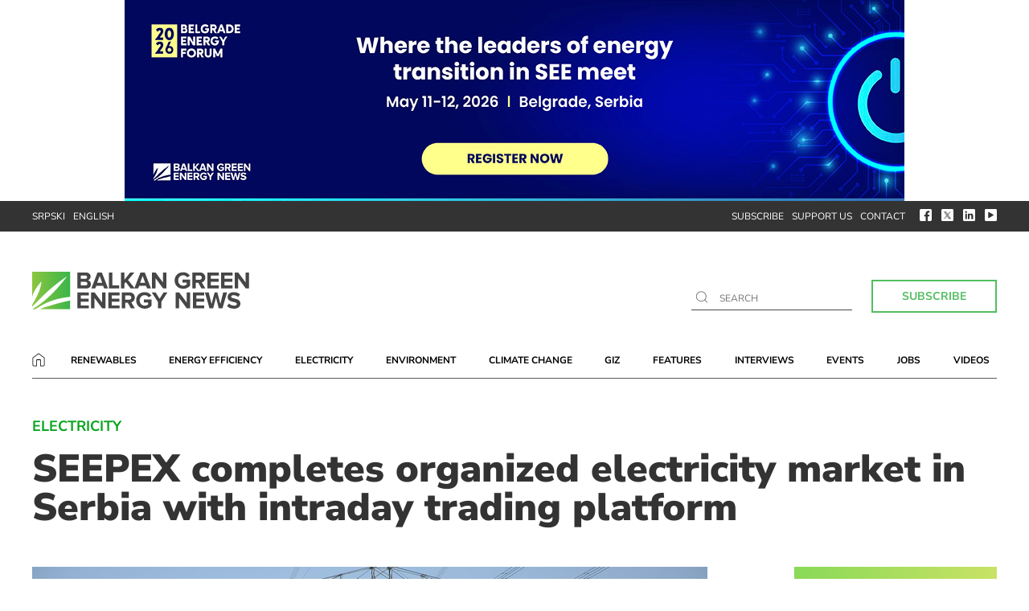

--- FILE ---
content_type: text/html; charset=UTF-8
request_url: https://balkangreenenergynews.com/seepex-completes-organized-electricity-market-in-serbia-with-intraday-trading-platform/
body_size: 15131
content:
<!DOCTYPE html><html lang="en-US"><head><meta charset="UTF-8"><meta name="viewport" content="width=device-width, user-scalable=no, initial-scale=1.0, maximum-scale=1.0, minimum-scale=1.0"><meta http-equiv="X-UA-Compatible" content="ie=edge"><link rel="profile" href="http://gmpg.org/xfn/11"><link rel="pingback" href="https://balkangreenenergynews.com/xmlrpc.php"><meta name='robots' content='index, follow, max-image-preview:large, max-snippet:-1, max-video-preview:-1' /><title>SEEPEX completes organized electricity market in Serbia with intraday trading platform</title><meta name="description" content="Sixteen out of twenty registered participants in the domestic intraday market were active on the first trading day" /><link rel="canonical" href="https://balkangreenenergynews.com/seepex-completes-organized-electricity-market-in-serbia-with-intraday-trading-platform/" /><meta property="og:locale" content="en_US" /><meta property="og:type" content="article" /><meta property="og:title" content="SEEPEX completes organized electricity market in Serbia with intraday trading platform" /><meta property="og:description" content="Sixteen out of twenty registered participants in the domestic intraday market were active on the first trading day" /><meta property="og:url" content="https://balkangreenenergynews.com/seepex-completes-organized-electricity-market-in-serbia-with-intraday-trading-platform/" /><meta property="og:site_name" content="Balkan Green Energy News" /><meta property="article:publisher" content="https://www.facebook.com/Balkan-Green-Energy-News-199791603512096/?ref=aymt_homepage_panel" /><meta property="article:published_time" content="2023-07-26T15:30:44+00:00" /><meta property="og:image" content="https://balkangreenenergynews.com/wp-content/uploads/2023/07/seepex-intraday-market-go-live.jpg" /><meta property="og:image:width" content="840" /><meta property="og:image:height" content="430" /><meta property="og:image:type" content="image/jpeg" /><meta name="author" content="Vladimir Spasić" /><meta name="twitter:card" content="summary_large_image" /><meta name="twitter:creator" content="@BalkanGreEnNews" /><meta name="twitter:site" content="@BalkanGreEnNews" /><meta name="twitter:label1" content="Written by" /><meta name="twitter:data1" content="Vladimir Spasić" /><meta name="twitter:label2" content="Est. reading time" /><meta name="twitter:data2" content="3 minutes" /> <script type="application/ld+json" class="yoast-schema-graph">{"@context":"https://schema.org","@graph":[{"@type":"WebPage","@id":"https://balkangreenenergynews.com/seepex-completes-organized-electricity-market-in-serbia-with-intraday-trading-platform/","url":"https://balkangreenenergynews.com/seepex-completes-organized-electricity-market-in-serbia-with-intraday-trading-platform/","name":"SEEPEX completes organized electricity market in Serbia with intraday trading platform","isPartOf":{"@id":"https://balkangreenenergynews.com/#website"},"primaryImageOfPage":{"@id":"https://balkangreenenergynews.com/seepex-completes-organized-electricity-market-in-serbia-with-intraday-trading-platform/#primaryimage"},"image":{"@id":"https://balkangreenenergynews.com/seepex-completes-organized-electricity-market-in-serbia-with-intraday-trading-platform/#primaryimage"},"thumbnailUrl":"https://balkangreenenergynews.com/wp-content/uploads/2023/07/seepex-intraday-market-go-live.jpg","datePublished":"2023-07-26T15:30:44+00:00","author":{"@id":"https://balkangreenenergynews.com/#/schema/person/99dc721c46113fea22caffad06ef7317"},"description":"Sixteen out of twenty registered participants in the domestic intraday market were active on the first trading day","breadcrumb":{"@id":"https://balkangreenenergynews.com/seepex-completes-organized-electricity-market-in-serbia-with-intraday-trading-platform/#breadcrumb"},"inLanguage":"en-US","potentialAction":[{"@type":"ReadAction","target":["https://balkangreenenergynews.com/seepex-completes-organized-electricity-market-in-serbia-with-intraday-trading-platform/"]}]},{"@type":"ImageObject","inLanguage":"en-US","@id":"https://balkangreenenergynews.com/seepex-completes-organized-electricity-market-in-serbia-with-intraday-trading-platform/#primaryimage","url":"https://balkangreenenergynews.com/wp-content/uploads/2023/07/seepex-intraday-market-go-live.jpg","contentUrl":"https://balkangreenenergynews.com/wp-content/uploads/2023/07/seepex-intraday-market-go-live.jpg","width":840,"height":430,"caption":"seepex intraday market go live"},{"@type":"BreadcrumbList","@id":"https://balkangreenenergynews.com/seepex-completes-organized-electricity-market-in-serbia-with-intraday-trading-platform/#breadcrumb","itemListElement":[{"@type":"ListItem","position":1,"name":"Home","item":"https://balkangreenenergynews.com/"},{"@type":"ListItem","position":2,"name":"News","item":"https://balkangreenenergynews.com/category/news/"},{"@type":"ListItem","position":3,"name":"Electricity","item":"https://balkangreenenergynews.com/category/news/electrical-energy/"},{"@type":"ListItem","position":4,"name":"SEEPEX completes organized electricity market in Serbia with intraday trading platform"}]},{"@type":"WebSite","@id":"https://balkangreenenergynews.com/#website","url":"https://balkangreenenergynews.com/","name":"Balkan Green Energy News","description":"The most comprehensive coverage of green energy news from the Balkans","potentialAction":[{"@type":"SearchAction","target":{"@type":"EntryPoint","urlTemplate":"https://balkangreenenergynews.com/?s={search_term_string}"},"query-input":{"@type":"PropertyValueSpecification","valueRequired":true,"valueName":"search_term_string"}}],"inLanguage":"en-US"},{"@type":"Person","@id":"https://balkangreenenergynews.com/#/schema/person/99dc721c46113fea22caffad06ef7317","name":"Vladimir Spasić","url":"https://balkangreenenergynews.com/author/vladimir-spasic/"}]}</script> <link rel='dns-prefetch' href='//fonts.googleapis.com' /><link rel="alternate" type="application/rss+xml" title="Balkan Green Energy News &raquo; Feed" href="https://balkangreenenergynews.com/feed/" /><link rel="alternate" type="application/rss+xml" title="Balkan Green Energy News &raquo; Comments Feed" href="https://balkangreenenergynews.com/comments/feed/" /><link rel="alternate" type="application/rss+xml" title="Balkan Green Energy News &raquo; SEEPEX completes organized electricity market in Serbia with intraday trading platform Comments Feed" href="https://balkangreenenergynews.com/seepex-completes-organized-electricity-market-in-serbia-with-intraday-trading-platform/feed/" /><link rel="alternate" title="oEmbed (JSON)" type="application/json+oembed" href="https://balkangreenenergynews.com/wp-json/oembed/1.0/embed?url=https%3A%2F%2Fbalkangreenenergynews.com%2Fseepex-completes-organized-electricity-market-in-serbia-with-intraday-trading-platform%2F" /><link rel="alternate" title="oEmbed (XML)" type="text/xml+oembed" href="https://balkangreenenergynews.com/wp-json/oembed/1.0/embed?url=https%3A%2F%2Fbalkangreenenergynews.com%2Fseepex-completes-organized-electricity-market-in-serbia-with-intraday-trading-platform%2F&#038;format=xml" />
 <script src="//www.googletagmanager.com/gtag/js?id=G-KR1R1039ER"  data-cfasync="false" data-wpfc-render="false" type="text/javascript" async></script> <script data-cfasync="false" data-wpfc-render="false" type="text/javascript">var mi_version = '9.11.0';
				var mi_track_user = true;
				var mi_no_track_reason = '';
								var MonsterInsightsDefaultLocations = {"page_location":"https:\/\/balkangreenenergynews.com\/seepex-completes-organized-electricity-market-in-serbia-with-intraday-trading-platform\/"};
								if ( typeof MonsterInsightsPrivacyGuardFilter === 'function' ) {
					var MonsterInsightsLocations = (typeof MonsterInsightsExcludeQuery === 'object') ? MonsterInsightsPrivacyGuardFilter( MonsterInsightsExcludeQuery ) : MonsterInsightsPrivacyGuardFilter( MonsterInsightsDefaultLocations );
				} else {
					var MonsterInsightsLocations = (typeof MonsterInsightsExcludeQuery === 'object') ? MonsterInsightsExcludeQuery : MonsterInsightsDefaultLocations;
				}

								var disableStrs = [
										'ga-disable-G-KR1R1039ER',
									];

				/* Function to detect opted out users */
				function __gtagTrackerIsOptedOut() {
					for (var index = 0; index < disableStrs.length; index++) {
						if (document.cookie.indexOf(disableStrs[index] + '=true') > -1) {
							return true;
						}
					}

					return false;
				}

				/* Disable tracking if the opt-out cookie exists. */
				if (__gtagTrackerIsOptedOut()) {
					for (var index = 0; index < disableStrs.length; index++) {
						window[disableStrs[index]] = true;
					}
				}

				/* Opt-out function */
				function __gtagTrackerOptout() {
					for (var index = 0; index < disableStrs.length; index++) {
						document.cookie = disableStrs[index] + '=true; expires=Thu, 31 Dec 2099 23:59:59 UTC; path=/';
						window[disableStrs[index]] = true;
					}
				}

				if ('undefined' === typeof gaOptout) {
					function gaOptout() {
						__gtagTrackerOptout();
					}
				}
								window.dataLayer = window.dataLayer || [];

				window.MonsterInsightsDualTracker = {
					helpers: {},
					trackers: {},
				};
				if (mi_track_user) {
					function __gtagDataLayer() {
						dataLayer.push(arguments);
					}

					function __gtagTracker(type, name, parameters) {
						if (!parameters) {
							parameters = {};
						}

						if (parameters.send_to) {
							__gtagDataLayer.apply(null, arguments);
							return;
						}

						if (type === 'event') {
														parameters.send_to = monsterinsights_frontend.v4_id;
							var hookName = name;
							if (typeof parameters['event_category'] !== 'undefined') {
								hookName = parameters['event_category'] + ':' + name;
							}

							if (typeof MonsterInsightsDualTracker.trackers[hookName] !== 'undefined') {
								MonsterInsightsDualTracker.trackers[hookName](parameters);
							} else {
								__gtagDataLayer('event', name, parameters);
							}
							
						} else {
							__gtagDataLayer.apply(null, arguments);
						}
					}

					__gtagTracker('js', new Date());
					__gtagTracker('set', {
						'developer_id.dZGIzZG': true,
											});
					if ( MonsterInsightsLocations.page_location ) {
						__gtagTracker('set', MonsterInsightsLocations);
					}
										__gtagTracker('config', 'G-KR1R1039ER', {"forceSSL":"true","link_attribution":"true"} );
										window.gtag = __gtagTracker;										(function () {
						/* https://developers.google.com/analytics/devguides/collection/analyticsjs/ */
						/* ga and __gaTracker compatibility shim. */
						var noopfn = function () {
							return null;
						};
						var newtracker = function () {
							return new Tracker();
						};
						var Tracker = function () {
							return null;
						};
						var p = Tracker.prototype;
						p.get = noopfn;
						p.set = noopfn;
						p.send = function () {
							var args = Array.prototype.slice.call(arguments);
							args.unshift('send');
							__gaTracker.apply(null, args);
						};
						var __gaTracker = function () {
							var len = arguments.length;
							if (len === 0) {
								return;
							}
							var f = arguments[len - 1];
							if (typeof f !== 'object' || f === null || typeof f.hitCallback !== 'function') {
								if ('send' === arguments[0]) {
									var hitConverted, hitObject = false, action;
									if ('event' === arguments[1]) {
										if ('undefined' !== typeof arguments[3]) {
											hitObject = {
												'eventAction': arguments[3],
												'eventCategory': arguments[2],
												'eventLabel': arguments[4],
												'value': arguments[5] ? arguments[5] : 1,
											}
										}
									}
									if ('pageview' === arguments[1]) {
										if ('undefined' !== typeof arguments[2]) {
											hitObject = {
												'eventAction': 'page_view',
												'page_path': arguments[2],
											}
										}
									}
									if (typeof arguments[2] === 'object') {
										hitObject = arguments[2];
									}
									if (typeof arguments[5] === 'object') {
										Object.assign(hitObject, arguments[5]);
									}
									if ('undefined' !== typeof arguments[1].hitType) {
										hitObject = arguments[1];
										if ('pageview' === hitObject.hitType) {
											hitObject.eventAction = 'page_view';
										}
									}
									if (hitObject) {
										action = 'timing' === arguments[1].hitType ? 'timing_complete' : hitObject.eventAction;
										hitConverted = mapArgs(hitObject);
										__gtagTracker('event', action, hitConverted);
									}
								}
								return;
							}

							function mapArgs(args) {
								var arg, hit = {};
								var gaMap = {
									'eventCategory': 'event_category',
									'eventAction': 'event_action',
									'eventLabel': 'event_label',
									'eventValue': 'event_value',
									'nonInteraction': 'non_interaction',
									'timingCategory': 'event_category',
									'timingVar': 'name',
									'timingValue': 'value',
									'timingLabel': 'event_label',
									'page': 'page_path',
									'location': 'page_location',
									'title': 'page_title',
									'referrer' : 'page_referrer',
								};
								for (arg in args) {
																		if (!(!args.hasOwnProperty(arg) || !gaMap.hasOwnProperty(arg))) {
										hit[gaMap[arg]] = args[arg];
									} else {
										hit[arg] = args[arg];
									}
								}
								return hit;
							}

							try {
								f.hitCallback();
							} catch (ex) {
							}
						};
						__gaTracker.create = newtracker;
						__gaTracker.getByName = newtracker;
						__gaTracker.getAll = function () {
							return [];
						};
						__gaTracker.remove = noopfn;
						__gaTracker.loaded = true;
						window['__gaTracker'] = __gaTracker;
					})();
									} else {
										console.log("");
					(function () {
						function __gtagTracker() {
							return null;
						}

						window['__gtagTracker'] = __gtagTracker;
						window['gtag'] = __gtagTracker;
					})();
									}</script> <style id='wp-img-auto-sizes-contain-inline-css' type='text/css'>img:is([sizes=auto i],[sizes^="auto," i]){contain-intrinsic-size:3000px 1500px}</style><link data-optimized="1" rel='stylesheet' id='dashicons-css' href='https://balkangreenenergynews.com/wp-content/litespeed/css/489a2160d72f608400306ef1bc36d209.css?ver=6aa8c' type='text/css' media='all' /><link data-optimized="1" rel='stylesheet' id='post-views-counter-frontend-css' href='https://balkangreenenergynews.com/wp-content/litespeed/css/5d6a5f93d1c8d146f01dece02fb9feee.css?ver=4cfc8' type='text/css' media='all' /><link data-optimized="1" rel='stylesheet' id='wp-block-library-css' href='https://balkangreenenergynews.com/wp-content/litespeed/css/09fb75c14ab4cbe817a3ea0ee83182f8.css?ver=2eca7' type='text/css' media='all' /><style id='global-styles-inline-css' type='text/css'>:root{--wp--preset--aspect-ratio--square:1;--wp--preset--aspect-ratio--4-3:4/3;--wp--preset--aspect-ratio--3-4:3/4;--wp--preset--aspect-ratio--3-2:3/2;--wp--preset--aspect-ratio--2-3:2/3;--wp--preset--aspect-ratio--16-9:16/9;--wp--preset--aspect-ratio--9-16:9/16;--wp--preset--color--black:#000000;--wp--preset--color--cyan-bluish-gray:#abb8c3;--wp--preset--color--white:#ffffff;--wp--preset--color--pale-pink:#f78da7;--wp--preset--color--vivid-red:#cf2e2e;--wp--preset--color--luminous-vivid-orange:#ff6900;--wp--preset--color--luminous-vivid-amber:#fcb900;--wp--preset--color--light-green-cyan:#7bdcb5;--wp--preset--color--vivid-green-cyan:#00d084;--wp--preset--color--pale-cyan-blue:#8ed1fc;--wp--preset--color--vivid-cyan-blue:#0693e3;--wp--preset--color--vivid-purple:#9b51e0;--wp--preset--gradient--vivid-cyan-blue-to-vivid-purple:linear-gradient(135deg,rgb(6,147,227) 0%,rgb(155,81,224) 100%);--wp--preset--gradient--light-green-cyan-to-vivid-green-cyan:linear-gradient(135deg,rgb(122,220,180) 0%,rgb(0,208,130) 100%);--wp--preset--gradient--luminous-vivid-amber-to-luminous-vivid-orange:linear-gradient(135deg,rgb(252,185,0) 0%,rgb(255,105,0) 100%);--wp--preset--gradient--luminous-vivid-orange-to-vivid-red:linear-gradient(135deg,rgb(255,105,0) 0%,rgb(207,46,46) 100%);--wp--preset--gradient--very-light-gray-to-cyan-bluish-gray:linear-gradient(135deg,rgb(238,238,238) 0%,rgb(169,184,195) 100%);--wp--preset--gradient--cool-to-warm-spectrum:linear-gradient(135deg,rgb(74,234,220) 0%,rgb(151,120,209) 20%,rgb(207,42,186) 40%,rgb(238,44,130) 60%,rgb(251,105,98) 80%,rgb(254,248,76) 100%);--wp--preset--gradient--blush-light-purple:linear-gradient(135deg,rgb(255,206,236) 0%,rgb(152,150,240) 100%);--wp--preset--gradient--blush-bordeaux:linear-gradient(135deg,rgb(254,205,165) 0%,rgb(254,45,45) 50%,rgb(107,0,62) 100%);--wp--preset--gradient--luminous-dusk:linear-gradient(135deg,rgb(255,203,112) 0%,rgb(199,81,192) 50%,rgb(65,88,208) 100%);--wp--preset--gradient--pale-ocean:linear-gradient(135deg,rgb(255,245,203) 0%,rgb(182,227,212) 50%,rgb(51,167,181) 100%);--wp--preset--gradient--electric-grass:linear-gradient(135deg,rgb(202,248,128) 0%,rgb(113,206,126) 100%);--wp--preset--gradient--midnight:linear-gradient(135deg,rgb(2,3,129) 0%,rgb(40,116,252) 100%);--wp--preset--font-size--small:13px;--wp--preset--font-size--medium:20px;--wp--preset--font-size--large:36px;--wp--preset--font-size--x-large:42px;--wp--preset--spacing--20:0.44rem;--wp--preset--spacing--30:0.67rem;--wp--preset--spacing--40:1rem;--wp--preset--spacing--50:1.5rem;--wp--preset--spacing--60:2.25rem;--wp--preset--spacing--70:3.38rem;--wp--preset--spacing--80:5.06rem;--wp--preset--shadow--natural:6px 6px 9px rgba(0, 0, 0, 0.2);--wp--preset--shadow--deep:12px 12px 50px rgba(0, 0, 0, 0.4);--wp--preset--shadow--sharp:6px 6px 0px rgba(0, 0, 0, 0.2);--wp--preset--shadow--outlined:6px 6px 0px -3px rgb(255, 255, 255), 6px 6px rgb(0, 0, 0);--wp--preset--shadow--crisp:6px 6px 0px rgb(0, 0, 0)}:where(.is-layout-flex){gap:.5em}:where(.is-layout-grid){gap:.5em}body .is-layout-flex{display:flex}.is-layout-flex{flex-wrap:wrap;align-items:center}.is-layout-flex>:is(*,div){margin:0}body .is-layout-grid{display:grid}.is-layout-grid>:is(*,div){margin:0}:where(.wp-block-columns.is-layout-flex){gap:2em}:where(.wp-block-columns.is-layout-grid){gap:2em}:where(.wp-block-post-template.is-layout-flex){gap:1.25em}:where(.wp-block-post-template.is-layout-grid){gap:1.25em}.has-black-color{color:var(--wp--preset--color--black)!important}.has-cyan-bluish-gray-color{color:var(--wp--preset--color--cyan-bluish-gray)!important}.has-white-color{color:var(--wp--preset--color--white)!important}.has-pale-pink-color{color:var(--wp--preset--color--pale-pink)!important}.has-vivid-red-color{color:var(--wp--preset--color--vivid-red)!important}.has-luminous-vivid-orange-color{color:var(--wp--preset--color--luminous-vivid-orange)!important}.has-luminous-vivid-amber-color{color:var(--wp--preset--color--luminous-vivid-amber)!important}.has-light-green-cyan-color{color:var(--wp--preset--color--light-green-cyan)!important}.has-vivid-green-cyan-color{color:var(--wp--preset--color--vivid-green-cyan)!important}.has-pale-cyan-blue-color{color:var(--wp--preset--color--pale-cyan-blue)!important}.has-vivid-cyan-blue-color{color:var(--wp--preset--color--vivid-cyan-blue)!important}.has-vivid-purple-color{color:var(--wp--preset--color--vivid-purple)!important}.has-black-background-color{background-color:var(--wp--preset--color--black)!important}.has-cyan-bluish-gray-background-color{background-color:var(--wp--preset--color--cyan-bluish-gray)!important}.has-white-background-color{background-color:var(--wp--preset--color--white)!important}.has-pale-pink-background-color{background-color:var(--wp--preset--color--pale-pink)!important}.has-vivid-red-background-color{background-color:var(--wp--preset--color--vivid-red)!important}.has-luminous-vivid-orange-background-color{background-color:var(--wp--preset--color--luminous-vivid-orange)!important}.has-luminous-vivid-amber-background-color{background-color:var(--wp--preset--color--luminous-vivid-amber)!important}.has-light-green-cyan-background-color{background-color:var(--wp--preset--color--light-green-cyan)!important}.has-vivid-green-cyan-background-color{background-color:var(--wp--preset--color--vivid-green-cyan)!important}.has-pale-cyan-blue-background-color{background-color:var(--wp--preset--color--pale-cyan-blue)!important}.has-vivid-cyan-blue-background-color{background-color:var(--wp--preset--color--vivid-cyan-blue)!important}.has-vivid-purple-background-color{background-color:var(--wp--preset--color--vivid-purple)!important}.has-black-border-color{border-color:var(--wp--preset--color--black)!important}.has-cyan-bluish-gray-border-color{border-color:var(--wp--preset--color--cyan-bluish-gray)!important}.has-white-border-color{border-color:var(--wp--preset--color--white)!important}.has-pale-pink-border-color{border-color:var(--wp--preset--color--pale-pink)!important}.has-vivid-red-border-color{border-color:var(--wp--preset--color--vivid-red)!important}.has-luminous-vivid-orange-border-color{border-color:var(--wp--preset--color--luminous-vivid-orange)!important}.has-luminous-vivid-amber-border-color{border-color:var(--wp--preset--color--luminous-vivid-amber)!important}.has-light-green-cyan-border-color{border-color:var(--wp--preset--color--light-green-cyan)!important}.has-vivid-green-cyan-border-color{border-color:var(--wp--preset--color--vivid-green-cyan)!important}.has-pale-cyan-blue-border-color{border-color:var(--wp--preset--color--pale-cyan-blue)!important}.has-vivid-cyan-blue-border-color{border-color:var(--wp--preset--color--vivid-cyan-blue)!important}.has-vivid-purple-border-color{border-color:var(--wp--preset--color--vivid-purple)!important}.has-vivid-cyan-blue-to-vivid-purple-gradient-background{background:var(--wp--preset--gradient--vivid-cyan-blue-to-vivid-purple)!important}.has-light-green-cyan-to-vivid-green-cyan-gradient-background{background:var(--wp--preset--gradient--light-green-cyan-to-vivid-green-cyan)!important}.has-luminous-vivid-amber-to-luminous-vivid-orange-gradient-background{background:var(--wp--preset--gradient--luminous-vivid-amber-to-luminous-vivid-orange)!important}.has-luminous-vivid-orange-to-vivid-red-gradient-background{background:var(--wp--preset--gradient--luminous-vivid-orange-to-vivid-red)!important}.has-very-light-gray-to-cyan-bluish-gray-gradient-background{background:var(--wp--preset--gradient--very-light-gray-to-cyan-bluish-gray)!important}.has-cool-to-warm-spectrum-gradient-background{background:var(--wp--preset--gradient--cool-to-warm-spectrum)!important}.has-blush-light-purple-gradient-background{background:var(--wp--preset--gradient--blush-light-purple)!important}.has-blush-bordeaux-gradient-background{background:var(--wp--preset--gradient--blush-bordeaux)!important}.has-luminous-dusk-gradient-background{background:var(--wp--preset--gradient--luminous-dusk)!important}.has-pale-ocean-gradient-background{background:var(--wp--preset--gradient--pale-ocean)!important}.has-electric-grass-gradient-background{background:var(--wp--preset--gradient--electric-grass)!important}.has-midnight-gradient-background{background:var(--wp--preset--gradient--midnight)!important}.has-small-font-size{font-size:var(--wp--preset--font-size--small)!important}.has-medium-font-size{font-size:var(--wp--preset--font-size--medium)!important}.has-large-font-size{font-size:var(--wp--preset--font-size--large)!important}.has-x-large-font-size{font-size:var(--wp--preset--font-size--x-large)!important}</style><style id='classic-theme-styles-inline-css' type='text/css'>/*! This file is auto-generated */
.wp-block-button__link{color:#fff;background-color:#32373c;border-radius:9999px;box-shadow:none;text-decoration:none;padding:calc(.667em + 2px) calc(1.333em + 2px);font-size:1.125em}.wp-block-file__button{background:#32373c;color:#fff;text-decoration:none}</style><link data-optimized="1" rel='stylesheet' id='contact-form-7-css' href='https://balkangreenenergynews.com/wp-content/litespeed/css/ad22dc94dd90ae99163ad790a69f6a48.css?ver=b4ca8' type='text/css' media='all' /><link data-optimized="1" rel='stylesheet' id='wpog-uikitcss-css' href='https://balkangreenenergynews.com/wp-content/litespeed/css/91f446abec86244f9528a06b889e538d.css?ver=92baf' type='text/css' media='all' /><link data-optimized="1" rel='stylesheet' id='wpog-default-css' href='https://balkangreenenergynews.com/wp-content/litespeed/css/156f97df4e7b747c18d246d2337fe411.css?ver=6bd86' type='text/css' media='all' /><link data-optimized="1" rel='stylesheet' id='wpog-reset-css' href='https://balkangreenenergynews.com/wp-content/litespeed/css/7fe335a3ddf932c51672b4a9ba9eda2b.css?ver=a5091' type='text/css' media='all' /><link data-optimized="1" rel='stylesheet' id='wpog-offcanvascss-css' href='https://balkangreenenergynews.com/wp-content/litespeed/css/f5aa74c59c8e4dd9275384bd9589e7b4.css?ver=25ab0' type='text/css' media='all' /><link data-optimized="1" rel='stylesheet' id='wpog-style-css' href='https://balkangreenenergynews.com/wp-content/litespeed/css/902920ae0eefe25916a88a30b0ee1bb4.css?ver=8a1f1' type='text/css' media='all' /><link data-optimized="1" rel='stylesheet' id='wpog-main-css' href='https://balkangreenenergynews.com/wp-content/litespeed/css/944c11269904e0c638938db6ae82b481.css?ver=a5be0' type='text/css' media='all' /><link data-optimized="1" rel='stylesheet' id='wpog-responsive-css' href='https://balkangreenenergynews.com/wp-content/litespeed/css/20c7c402d59b33b63e68db3668704b43.css?ver=fc9fa' type='text/css' media='all' /><link data-optimized="1" rel='stylesheet' id='wpog-customcss-css' href='https://balkangreenenergynews.com/wp-content/litespeed/css/cef1fbc925565de9a6e1ff79671aa08a.css?ver=c9509' type='text/css' media='all' /><link data-optimized="1" rel='stylesheet' id='wpog-printcss-css' href='https://balkangreenenergynews.com/wp-content/litespeed/css/6c34c8b50f70de7a3656f610cfe616ef.css?ver=25a36' type='text/css' media='print' /><link data-optimized="1" rel='stylesheet' id='googlefont1-css' href='https://balkangreenenergynews.com/wp-content/litespeed/css/28e771acb3c0116f443300bf4495f94f.css?ver=5f94f' type='text/css' media='all' /> <script type="text/javascript" src="https://balkangreenenergynews.com/wp-content/plugins/google-analytics-for-wordpress/assets/js/frontend-gtag.min.js?ver=9.11.0" id="monsterinsights-frontend-script-js" async="async" data-wp-strategy="async"></script> <script data-cfasync="false" data-wpfc-render="false" type="text/javascript" id='monsterinsights-frontend-script-js-extra'>/*  */
var monsterinsights_frontend = {"js_events_tracking":"true","download_extensions":"doc,pdf,ppt,zip,xls,docx,pptx,xlsx","inbound_paths":"[{\"path\":\"\\\/go\\\/\",\"label\":\"affiliate\"},{\"path\":\"\\\/recommend\\\/\",\"label\":\"affiliate\"}]","home_url":"https:\/\/balkangreenenergynews.com","hash_tracking":"false","v4_id":"G-KR1R1039ER"};/*  */</script> <script data-optimized="1" type="text/javascript" src="https://balkangreenenergynews.com/wp-content/litespeed/js/2c4168166d327358ae00ef2797573a96.js?ver=97489" id="jquery-js"></script> <link rel="https://api.w.org/" href="https://balkangreenenergynews.com/wp-json/" /><link rel="alternate" title="JSON" type="application/json" href="https://balkangreenenergynews.com/wp-json/wp/v2/posts/62239" /><link rel="EditURI" type="application/rsd+xml" title="RSD" href="https://balkangreenenergynews.com/xmlrpc.php?rsd" /><link rel='shortlink' href='https://balkangreenenergynews.com/?p=62239' /> <script type="text/javascript">//
  function external_links_in_new_windows_loop() {
    if (!document.links) {
      document.links = document.getElementsByTagName('a');
    }
    var change_link = false;
    var force = '';
    var ignore = '';

    for (var t=0; t<document.links.length; t++) {
      var all_links = document.links[t];
      change_link = false;
      
      if(document.links[t].hasAttribute('onClick') == false) {
        // forced if the address starts with http (or also https), but does not link to the current domain
        if(all_links.href.search(/^http/) != -1 && all_links.href.search('balkangreenenergynews.com') == -1 && all_links.href.search(/^#/) == -1) {
          // console.log('Changed ' + all_links.href);
          change_link = true;
        }
          
        if(force != '' && all_links.href.search(force) != -1) {
          // forced
          // console.log('force ' + all_links.href);
          change_link = true;
        }
        
        if(ignore != '' && all_links.href.search(ignore) != -1) {
          // console.log('ignore ' + all_links.href);
          // ignored
          change_link = false;
        }

        if(change_link == true) {
          // console.log('Changed ' + all_links.href);
          document.links[t].setAttribute('onClick', 'javascript:window.open(\'' + all_links.href.replace(/'/g, '') + '\', \'_blank\', \'noopener\'); return false;');
          document.links[t].removeAttribute('target');
        }
      }
    }
  }
  
  // Load
  function external_links_in_new_windows_load(func)
  {  
    var oldonload = window.onload;
    if (typeof window.onload != 'function'){
      window.onload = func;
    } else {
      window.onload = function(){
        oldonload();
        func();
      }
    }
  }

  external_links_in_new_windows_load(external_links_in_new_windows_loop);
  //</script> <style type="text/css">.recentcomments a{display:inline!important;padding:0!important;margin:0!important}</style><link rel="icon" href="https://balkangreenenergynews.com/wp-content/uploads/2016/10/cropped-bgen-favicon-370x370.jpg" sizes="32x32" /><link rel="icon" href="https://balkangreenenergynews.com/wp-content/uploads/2016/10/cropped-bgen-favicon-370x370.jpg" sizes="192x192" /><link rel="apple-touch-icon" href="https://balkangreenenergynews.com/wp-content/uploads/2016/10/cropped-bgen-favicon-370x370.jpg" /><meta name="msapplication-TileImage" content="https://balkangreenenergynews.com/wp-content/uploads/2016/10/cropped-bgen-favicon-370x370.jpg" /><style type="text/css" id="wp-custom-css">.brevo-form{border:unset!important;padding:2rem 0!important}.brevo-form-title{font-size:32px;display:block;margin-bottom:20px;font-weight:900;line-height:1;text-transform:uppercase}.bf-row{margin-bottom:1.5rem!important}.brevo-form select{background:#fff;box-shadow:none;text-shadow:none;border:1px solid #000;padding:5px 10px;font-size:1rem;line-height:1.5;text-align:center;cursor:pointer!important}.brevo-form input{text-align:center;padding:3px 0;font-size:1rem}.bf-submit{padding:8px 20px;background:#fff;border:none;color:#52be60;position:relative;border:2px solid #52be60;font-weight:700;font-size:14px;cursor:pointer!important;line-height:1.5;text-align:center}.sponsor p{margin-top:0px!important;margin-right:10px!important}.sponsor a img{margin-bottom:-10px!important}@media only screen and (max-width:600px){.sponsor{width:150px!important;margin-top:-5px!important;padding:0px!important;margin-left:20px}.section-top-text p{display:inline-block!important;padding-top:10px;font-size:10px;margin-right:0px!important}.sponsor a img{width:80px!important}.sponsor:before{content:" ";position:absolute;height:35px;width:2px;top:5px;left:-8px;background:#09a51d}}</style> <script async src="https://pagead2.googlesyndication.com/pagead/js/adsbygoogle.js"></script>  <script async src="https://www.googletagmanager.com/gtag/js?id=UA-167537820-2"></script> <script>window.dataLayer = window.dataLayer || [];
		  function gtag(){dataLayer.push(arguments);}
		  gtag('js', new Date());
		  gtag('config', 'UA-61240601-2');</script> </head><body class="wp-singular post-template-default single single-post postid-62239 single-format-standard wp-theme-wpog_bgen2020"><div class="wrapper"><div class="top-search"><div class="input-holder"><form method="get" id="searchform" action="https://balkangreenenergynews.com"><div>
<input type="text"  name="s" class="main-search" autofocus placeholder="" onfocus="if (this.value === this.defaultValue)
this.value = '';" onblur="if (this.value == '')
this.value = this.defaultValue;"/>
<img src="https://balkangreenenergynews.com/wp-content/themes/wpog_bgen2020/assets/img/ico-search.svg" alt="search icon">
<button class="button-search" type="submit">Search</button></div></form>
<span class="close-btn">x</span></div></div><header><div class="uk-position-relative uk-visible-toggle uk-light" tabindex="-1" uk-slideshow="animation: fade; autoplay: true; autoplay-interval:20000;"><ul class="uk-slideshow-items banner-premium h600"><li class="desktop-banner">
<a data-btrack='premium' class='banner-l'   href='https://belgradeenergyforum.com/' target='_blank'><img width="970" height="250" src="https://balkangreenenergynews.com/wp-content/uploads/2026/01/BEF2026-RegisterNow-970x250-ENG.jpg" class="attachment-full size-full" alt="BEF26, Belegrade Energy Forum, register now" decoding="async" fetchpriority="high" srcset="https://balkangreenenergynews.com/wp-content/uploads/2026/01/BEF2026-RegisterNow-970x250-ENG.jpg 970w, https://balkangreenenergynews.com/wp-content/uploads/2026/01/BEF2026-RegisterNow-970x250-ENG-500x129.jpg 500w, https://balkangreenenergynews.com/wp-content/uploads/2026/01/BEF2026-RegisterNow-970x250-ENG-840x216.jpg 840w, https://balkangreenenergynews.com/wp-content/uploads/2026/01/BEF2026-RegisterNow-970x250-ENG-768x198.jpg 768w, https://balkangreenenergynews.com/wp-content/uploads/2026/01/BEF2026-RegisterNow-970x250-ENG-300x77.jpg 300w" sizes="(max-width: 970px) 100vw, 970px" /></a><a data-btrack='premium' class='banner-m'  href='https://belgradeenergyforum.com/?bt=m' target='_blank'><img width="300" height="600" src="https://balkangreenenergynews.com/wp-content/uploads/2026/01/BEF2026-Belgrade-Energy-Forum-register-now.jpg" class="attachment-full size-full" alt="BEF26, Belegrade Energy Forum, register now" decoding="async" srcset="https://balkangreenenergynews.com/wp-content/uploads/2026/01/BEF2026-Belgrade-Energy-Forum-register-now.jpg 300w, https://balkangreenenergynews.com/wp-content/uploads/2026/01/BEF2026-Belgrade-Energy-Forum-register-now-150x300.jpg 150w" sizes="(max-width: 300px) 100vw, 300px" /></a></li><li class="desktop-banner">
<a data-btrack='premium' class='banner-l'   href='https://cloud.key-expo.com/visit-key-2026-eng?utm_source=referral&utm_medium=banner&utm_campaign=BalkanGreen' target='_blank'><img width="970" height="250" src="https://balkangreenenergynews.com/wp-content/uploads/2026/01/KEY26_970x250_eng_static_free.jpg" class="attachment-full size-full" alt="KEY26, The Energy Transition Expo, Rimini" decoding="async" srcset="https://balkangreenenergynews.com/wp-content/uploads/2026/01/KEY26_970x250_eng_static_free.jpg 970w, https://balkangreenenergynews.com/wp-content/uploads/2026/01/KEY26_970x250_eng_static_free-500x129.jpg 500w, https://balkangreenenergynews.com/wp-content/uploads/2026/01/KEY26_970x250_eng_static_free-840x216.jpg 840w, https://balkangreenenergynews.com/wp-content/uploads/2026/01/KEY26_970x250_eng_static_free-768x198.jpg 768w, https://balkangreenenergynews.com/wp-content/uploads/2026/01/KEY26_970x250_eng_static_free-300x77.jpg 300w" sizes="(max-width: 970px) 100vw, 970px" /></a><a data-btrack='premium' class='banner-m'  href='https://cloud.key-expo.com/visit-key-2026-eng?utm_source=referral&utm_medium=banner&utm_campaign=BalkanGreen?bt=m' target='_blank'><img width="300" height="600" src="https://balkangreenenergynews.com/wp-content/uploads/2026/01/KEY26_300x600_static_eng_freeticket.jpg" class="attachment-full size-full" alt="KEY26, The Energy Transition Expo, Rimini" decoding="async" srcset="https://balkangreenenergynews.com/wp-content/uploads/2026/01/KEY26_300x600_static_eng_freeticket.jpg 300w, https://balkangreenenergynews.com/wp-content/uploads/2026/01/KEY26_300x600_static_eng_freeticket-150x300.jpg 150w" sizes="(max-width: 300px) 100vw, 300px" /></a></li></ul></div><div class="header-top"><div class="uk-container"><div class="flex-grid flex-wide"><div class="header-lang"><ul><li><a href="https://balkangreenenergynews.com/rs/">Srpski</a></li><li><a href="https://balkangreenenergynews.com/">English</a></li></ul></div><div class="header-social flex-grid"><div class="header-top-nav"><ul id="menu-top-navigation" class="menu"><li id="menu-item-104" class="menu-item menu-item-type-post_type menu-item-object-page menu-item-104"><a href="https://balkangreenenergynews.com/subscribe/">Subscribe</a></li><li id="menu-item-103" class="menu-item menu-item-type-post_type menu-item-object-page menu-item-103"><a href="https://balkangreenenergynews.com/support-us/">Support us</a></li><li id="menu-item-102" class="menu-item menu-item-type-post_type menu-item-object-page menu-item-102"><a href="https://balkangreenenergynews.com/contact/">Contact</a></li></ul></div><div class="social-icons">
<a href="https://www.facebook.com/BalkanGreenEnergyNews/?ref=aymt_homepage_panel" target="_blank"><img src="https://balkangreenenergynews.com/wp-content/themes/wpog_bgen2020/assets/img/ico-fb.svg" alt="facebook icon"></a>
<a href="https://twitter.com/BalkanGreEnNews" target="_blank"><img src="https://balkangreenenergynews.com/wp-content/uploads/2024/06/Frame-8-1.png" alt="twitter icon"></a>
<a href="https://www.linkedin.com/company/balkan-green-energy-news?trk=tyah&trkInfo=clickedVertical%3Acompany%2CentityType%3AentityHistoryName%2CclickedEntityId%3Acompany_company_company_company_company_company_company_company_company_company_company_company_company_company_company_company_company_company_company_company_company" target="_blank"><img src="https://balkangreenenergynews.com/wp-content/themes/wpog_bgen2020/assets/img/ico-ln.svg" alt="linkedin icon"></a>
<a href="https://www.youtube.com/channel/UC7BmX7TS_dp38vjBCvScVwA?view_as=subscriber" target="_blank"><img src="https://balkangreenenergynews.com/wp-content/themes/wpog_bgen2020/assets/img/ico-yt.svg"alt="youtube icon" ></a></div></div></div></div></div><div class="mob-header" style="z-index: 980;" uk-sticky="bottom: #offset"><div class="header-mid"><div class="uk-container"><div class="flex-grid flex-wide"><div class="header-logo">
<a href="https://balkangreenenergynews.com/"><img class="logo" src="https://balkangreenenergynews.com/wp-content/themes/wpog_bgen2020/assets/img/logobgen.svg" alt="bgen logo"></a></div><div class="header-btns"><form method="get" class="searchdiv" action="https://balkangreenenergynews.com"><i class="fa fa-search"></i>
<img src="https://balkangreenenergynews.com/wp-content/themes/wpog_bgen2020/assets/img/ico-search.svg" alt="search icon">
<input type="text" name="s" class="main-search" autofocus placeholder="SEARCH" onfocus="if (this.value === this.defaultValue)
this.value = '';" onblur="if (this.value == '')
this.value = this.defaultValue;"/></form>
<a href="https://balkangreenenergynews.com/subscribe/"><button class="btn btn-green">SUBSCRIBE</button></a></div><div class="mob-search-icon">
<img id="searchBtn" src="https://balkangreenenergynews.com/wp-content/themes/wpog_bgen2020/assets/img/ico-search.svg" alt="search icon"></div></div></div></div><div class="header-bottom"><div class="uk-container"><div class="main-nav"><nav class="menu-main-navigation-container"><ul id="menu-main-navigation" class="menu"><li id="menu-item-20" class="menu-item menu-item-type-custom menu-item-object-custom menu-item-home menu-item-20"><a href="https://balkangreenenergynews.com/">Home</a></li><li id="menu-item-27" class="menu-item menu-item-type-taxonomy menu-item-object-category menu-item-27"><a href="https://balkangreenenergynews.com/category/news/renewable-energy-news-from-13-countries-balkan-region/">Renewables</a></li><li id="menu-item-22" class="menu-item menu-item-type-taxonomy menu-item-object-category menu-item-22"><a href="https://balkangreenenergynews.com/category/news/energy-efficiency/">Energy Efficiency</a></li><li id="menu-item-7982" class="menu-item menu-item-type-taxonomy menu-item-object-category current-post-ancestor current-menu-parent current-post-parent menu-item-7982"><a href="https://balkangreenenergynews.com/category/news/electrical-energy/">Electricity</a></li><li id="menu-item-23" class="menu-item menu-item-type-taxonomy menu-item-object-category menu-item-has-children menu-item-23"><a href="https://balkangreenenergynews.com/category/news/environment/">Environment</a><ul class="sub-menu"><li id="menu-item-26021" class="menu-item menu-item-type-taxonomy menu-item-object-category menu-item-26021"><a href="https://balkangreenenergynews.com/category/news/biodiversity/">Biodiversity</a></li><li id="menu-item-29" class="menu-item menu-item-type-taxonomy menu-item-object-category menu-item-29"><a href="https://balkangreenenergynews.com/category/news/water-wastewater-management-news-from-13-countries-of-the-balkan-region/">Water</a></li><li id="menu-item-28" class="menu-item menu-item-type-taxonomy menu-item-object-category menu-item-28"><a href="https://balkangreenenergynews.com/category/news/waste/">Waste</a></li></ul></li><li id="menu-item-36778" class="menu-item menu-item-type-taxonomy menu-item-object-category menu-item-36778"><a href="https://balkangreenenergynews.com/category/climate-change/">Climate Change</a></li><li id="menu-item-55101" class="menu-item menu-item-type-taxonomy menu-item-object-category menu-item-55101"><a href="https://balkangreenenergynews.com/category/giz/">GIZ</a></li><li id="menu-item-7308" class="menu-item menu-item-type-taxonomy menu-item-object-category menu-item-7308"><a href="https://balkangreenenergynews.com/category/feature-articles-by-energy-climate-and-environmental-experts/">Features</a></li><li id="menu-item-7307" class="menu-item menu-item-type-taxonomy menu-item-object-category menu-item-7307"><a href="https://balkangreenenergynews.com/category/interviews-with-energy-climate-action-and-environment-experts/">Interviews</a></li><li id="menu-item-7689" class="menu-item menu-item-type-post_type menu-item-object-page menu-item-7689"><a href="https://balkangreenenergynews.com/events-dates/">Events</a></li><li id="menu-item-36788" class="menu-item menu-item-type-post_type menu-item-object-page menu-item-36788"><a href="https://balkangreenenergynews.com/jobs/">Jobs</a></li><li id="menu-item-22596" class="menu-item menu-item-type-taxonomy menu-item-object-category menu-item-22596"><a href="https://balkangreenenergynews.com/category/video/">Videos</a></li></ul></nav></div></div></div></div></header><div class="single-head"><div class="uk-container"><div class="top-text">
<span class="green-h">Electricity</span><h1>SEEPEX completes organized electricity market in Serbia with intraday trading platform</h1></div></div></div><section class="single-page-section page-content"><div class="uk-container"><div class="flex-grid flex-wide"><div class="main-part"><div class="main-part-head">
<img width="840" height="430" src="https://balkangreenenergynews.com/wp-content/uploads/2023/07/seepex-intraday-market-go-live.jpg" class="attachment-large size-large wp-post-image" alt="seepex intraday market go live" decoding="async" loading="lazy" srcset="https://balkangreenenergynews.com/wp-content/uploads/2023/07/seepex-intraday-market-go-live.jpg 840w, https://balkangreenenergynews.com/wp-content/uploads/2023/07/seepex-intraday-market-go-live-500x256.jpg 500w, https://balkangreenenergynews.com/wp-content/uploads/2023/07/seepex-intraday-market-go-live-768x393.jpg 768w, https://balkangreenenergynews.com/wp-content/uploads/2023/07/seepex-intraday-market-go-live-300x154.jpg 300w" sizes="auto, (max-width: 840px) 100vw, 840px" /><p class='caption'>Photo: Reginal from Pixabay</p></div><div class="flex-grid flex-wide"><div class="info-div "><div class="info-sticky" uk-sticky="bottom: true; offset: 50"><div class="info-text"><div class="info-line"><p>Published</p><p><strong>July 26, 2023</strong></p></div><div class="info-line"><p>Country</p><p><strong><a href="https://balkangreenenergynews.com/country/serbia/" rel="tag">Serbia</a></strong></p></div><div class="info-line"><p>Author</p><p><strong><a href="https://balkangreenenergynews.com/author/vladimir-spasic/" title="Posts by Vladimir Spasić" rel="author">Vladimir Spasić</a></strong></p></div><div class="com-info"><p>Comments</p>
<img src="https://balkangreenenergynews.com/wp-content/themes/wpog_bgen2020/assets/img/ico-comments.svg" alt="comments icon"><p><strong><a href="https://balkangreenenergynews.com/seepex-completes-organized-electricity-market-in-serbia-with-intraday-trading-platform/#comments">0</a></strong></p></div></div><div class="info-download">
<img class="ico-print" src="https://balkangreenenergynews.com/wp-content/themes/wpog_bgen2020/assets/img/print.svg" alt="print icon">
<a href="javascript:window.print()" download=""><p>Print</p></a></div><div class="info-share"><p>Share</p><div class="share-icons">
<a href="https://www.facebook.com/sharer.php?u=https://balkangreenenergynews.com/seepex-completes-organized-electricity-market-in-serbia-with-intraday-trading-platform/"><img src="https://balkangreenenergynews.com/wp-content/themes/wpog_bgen2020/assets/img/ico-fb-outline.svg" alt="facebook icon"></a>
<a href="https://twitter.com/intent/tweet?text=SEEPEX+completes+organized+electricity+market+in+Serbia+with+intraday+trading+platform&url=https://balkangreenenergynews.com/seepex-completes-organized-electricity-market-in-serbia-with-intraday-trading-platform/"><img src="https://balkangreenenergynews.com/wp-content/themes/wpog_bgen2020/assets/img/ico-tw-outline.svg" alt="twitter icon"></a>
<a href="https://www.linkedin.com/sharing/share-offsite/?url=https://balkangreenenergynews.com/seepex-completes-organized-electricity-market-in-serbia-with-intraday-trading-platform/"><img src="https://balkangreenenergynews.com/wp-content/themes/wpog_bgen2020/assets/img/ico-ln-outline.svg" alt="linkedin icon"></a>
<a href="mailto:?subject=Must%20read%20article%20by%20Balkan%20Green%20Energy%20News&body=Balkan%20Green%20Energy%20News%20published%20this%20article: https://balkangreenenergynews.com/seepex-completes-organized-electricity-market-in-serbia-with-intraday-trading-platform/"><img src="https://balkangreenenergynews.com/wp-content/themes/wpog_bgen2020/assets/img/ico-em-outline.svg" alt="mail icon"></a></div></div></div><div class="info-sticky non-sticky"><div class="info-text"><div class="info-line"><p>Published:</p><p><strong>July 26, 2023</strong></p></div><div class="info-line"><p>Country:</p><p><strong><a href="https://balkangreenenergynews.com/country/serbia/" rel="tag">Serbia</a></strong></p></div><div class="info-line"><p>Author</p><p><strong><a href="https://balkangreenenergynews.com/author/vladimir-spasic/" title="Posts by Vladimir Spasić" rel="author">Vladimir Spasić</a></strong></p></div><div class="com-info"><p>Comments:</p>
<img src="https://balkangreenenergynews.com/wp-content/themes/wpog_bgen2020/assets/img/ico-comments.svg" alt="comments icon"><p><strong><a href="https://balkangreenenergynews.com/seepex-completes-organized-electricity-market-in-serbia-with-intraday-trading-platform/#comments">0</a></strong></p></div></div><div class="info-download">
<img class="ico-print" src="https://balkangreenenergynews.com/wp-content/themes/wpog_bgen2020/assets/img/print.svg" alt="print icon">
<a href="javascript:window.print()" download=""><p>Print</p></a></div><div class="info-share"><p>Share</p><div class="share-icons">
<a href="https://www.facebook.com/sharer.php?u=https://balkangreenenergynews.com/seepex-completes-organized-electricity-market-in-serbia-with-intraday-trading-platform/"><img src="https://balkangreenenergynews.com/wp-content/themes/wpog_bgen2020/assets/img/ico-fb-outline.svg" alt="facebook icon"></a>
<a href="https://twitter.com/intent/tweet?text=SEEPEX+completes+organized+electricity+market+in+Serbia+with+intraday+trading+platform&url=https://balkangreenenergynews.com/seepex-completes-organized-electricity-market-in-serbia-with-intraday-trading-platform/"><img src="https://balkangreenenergynews.com/wp-content/themes/wpog_bgen2020/assets/img/ico-tw-outline.svg" alt="twitter icon"></a>
<a href="https://www.linkedin.com/sharing/share-offsite/?url=https://balkangreenenergynews.com/seepex-completes-organized-electricity-market-in-serbia-with-intraday-trading-platform/"><img src="https://balkangreenenergynews.com/wp-content/themes/wpog_bgen2020/assets/img/ico-ln-outline.svg" alt="linkedin icon"></a>
<a href="mailto:?subject=Pogledaj%20članak%20na%20spas-srbija.rs&body=Pogledaj%20ovaj%20članak: https://balkangreenenergynews.com/seepex-completes-organized-electricity-market-in-serbia-with-intraday-trading-platform/"><img src="https://balkangreenenergynews.com/wp-content/themes/wpog_bgen2020/assets/img/ico-em-outline.svg" alt="mail icon"></a></div></div></div></div><div class="single-content"><h2>SEEPEX said yesterday&#8217;s launch of the Serbian continuous intraday electricity market was a success.</h2><p>Sixteen out of twenty registered participants in the domestic intraday market were active on the <a href="https://balkangreenenergynews.com/serbias-seepex-power-exchange-launches-intraday-market/">first trading day</a>, representing participants from Serbia, the surrounding countries, and the European Union, SEEPEX said.</p><p>Seven transactions were closed, and the daily reference base price, which is the average weighted price of all closed transactions, came in at EUR 99.53 per MWh.</p><blockquote><p>The go-live marks the first significant and concrete result of the synergy created within the ADEX Group</p></blockquote><p>The first registered transaction on the Serbian continuous intraday market was concluded at 10:09:10, for a 1 MW contract with physical delivery for between 21:00 and 22:00.</p><p>The go-live of the SEEPEX continuous intraday market marks the first significant and concrete result of the synergy created within the <a href="https://balkangreenenergynews.com/first-regional-power-exchange-adex-goes-live/">ADEX Group</a> and the continuation of providing top-notch services to market participants in line with the best European practices in trading and clearing solutions, according to the exchange.</p><p>It also represents a significant step towards completing the market framework and establishing a single regional solution for electricity trading in Central and Southeast Europe, one of the primary goals of the newly formed and growing ADEX infrastructure, being the progress eagerly awaited by all stakeholders in the electricity market.</p><h3>Mladenović: SEEPEX continues to push boundaries</h3><p>&#8220;SEEPEX, this time in collaboration with partners from the ADEX Group, continues to push boundaries and provide the highest European standards in the power exchange business infrastructure. At the same time, this is an important additional boost for the electricity market in Southeast Europe since SEEPEX is the first organized market in the region to complete all aspects of an organized market, including the Serbian futures market, established a couple of years ago in collaboration with EEX AG,&#8221; said Miloš Mladenović, Managing Director of SEEPEX and a member of the ADEX Group Management Board.</p><blockquote><p>Matejić: The next major goal is to connect the Serbian organized market with the single European market</p></blockquote><p>Jelena Matejić, General Manager of Serbia&#8217;s transmission system operator Elektromreža Srbije (EMS) and President of the Supervisory Board of the ADEX Group, said the successful go-live of the Serbian continuous intraday market represents the completion of establishing a liberalized electricity market in Serbia and called it one of the most important factors for the safe and reliable operation of the entire power system.</p><p>The next major goal is to connect the Serbian organized market with the single European market, she added.</p><p>Apart from the incontestable importance for market participants, the milestone brings significant benefits to the overall investment framework, especially in the field of renewable energy sources.</p><blockquote><p>Đedović: Serbia is the first in the region to offer investors in renewable energy sources a full market framework</p></blockquote><p>According to Dubravka Đedović, Minister of Mining and Energy, by establishing an efficient intraday market, in addition to the day-ahead market, Serbia is the first in the region to offer investors in renewable energy sources a full market framework, necessary for optimal market positioning and risk control regarding the forecasts and balancing.</p><p>&#8220;This was also one of the most significant goals of the Ministry of Mining and Energy, which we achieved by amending the Law on the Use of Renewable Energy Sources – i.e. greater responsibility of investors for balancing the system and providing energy storage in case of bad forecasts. We need to protect the electricity system and ensure a stable supply of citizens and the economy, but with regulations that are also stimulating for investors, because in addition to public investments, we also need private investments to achieve strategic goals in the field of renewable energy sources,” Đedović stressed.</p><div class="post-views content-post post-62239 entry-meta load-static">
<span class="post-views-icon dashicons dashicons-chart-bar"></span> <span class="post-views-label">Post Views:</span> <span class="post-views-count">132</span></div></div></div><div class="tags-breadcrumbs"><div class="tags">
Tags: <a href="https://balkangreenenergynews.com/tag/adex/" rel="tag">ADEX</a>, <a href="https://balkangreenenergynews.com/tag/day-ahead-market/" rel="tag">day-ahead market</a>, <a href="https://balkangreenenergynews.com/tag/dubravka-dedovic/" rel="tag">Dubravka Đedović</a>, <a href="https://balkangreenenergynews.com/tag/electricity-market/" rel="tag">electricity market</a>, <a href="https://balkangreenenergynews.com/tag/ems/" rel="tag">EMS</a>, <a href="https://balkangreenenergynews.com/tag/intraday-market/" rel="tag">intraday market</a>, <a href="https://balkangreenenergynews.com/tag/jelena-matejic/" rel="tag">Jelena Matejić</a>, <a href="https://balkangreenenergynews.com/tag/market-coupling/" rel="tag">market coupling</a>, <a href="https://balkangreenenergynews.com/tag/milos-mladenovic/" rel="tag">Miloš Mladenović</a>, <a href="https://balkangreenenergynews.com/tag/seepex/" rel="tag">SEEPEX</a></div><div class="breadcrumbs"><div class="breadcrumb"><span><span><a href="https://balkangreenenergynews.com/">Home</a></span> » <span><a href="https://balkangreenenergynews.com/category/news/">News</a></span> » <span><a href="https://balkangreenenergynews.com/category/news/electrical-energy/">Electricity</a></span> » <span class="breadcrumb_last" aria-current="page">SEEPEX completes organized electricity market in Serbia with intraday trading platform</span></span></div></div></div><div id="comments" class="comments"><span class="comments-title">Comments (0)</span><p>Be the first one to comment on this article.</p><div class="enter-comment"><span class="comm-title">Enter Your Comment</span><form id="comment-form" action="#" method="post" novalidate><input type="hidden" name="post_id" value="62239">
<input type="hidden" id="nonce" name="nonce" value="3bdc174b98" />
<label for="name">Your name / nickname:</label>
<input id="name" name="author" type="text" value="" size="30" maxlength="245"><label for="email">Email address:</label>
<input id="email" name="email" type="email" value="" size="30" maxlength="100"><label for="comment">Your comment:</label><textarea id="comment" name="comment" cols="30" rows="10" maxlength="65525"></textarea><button type="submit">send</button><span id="comment-statuses">
<span class="loader">Please wait...</span>
<span class="required">Please fill in the required fields.</span>
<span class="email">Your email address is invalid.</span>
<span class="failed">There seems to be an error, please refresh the page and try again.</span>
<span class="success">Your comment has been sent.</span>
</span></form></div></div></div><div class="banner single-banner"><div class="uk-position-relative uk-visible-toggle uk-light" tabindex="-1" uk-slideshow="animation: fade; autoplay: true; autoplay-interval:15000"><ul class="uk-slideshow-items banner-single h600"><li class="desktop-banner">
<a data-btrack='single' class='banner-l'   href='https://iica-esg.com/en/' target='_blank'><img width="300" height="600" src="https://balkangreenenergynews.com/wp-content/uploads/2026/01/IICA-Education-Banner-novo.png" class="attachment-full size-full" alt="IICA ESG education" decoding="async" loading="lazy" srcset="https://balkangreenenergynews.com/wp-content/uploads/2026/01/IICA-Education-Banner-novo.png 300w, https://balkangreenenergynews.com/wp-content/uploads/2026/01/IICA-Education-Banner-novo-150x300.png 150w" sizes="auto, (max-width: 300px) 100vw, 300px" /></a><a data-btrack='single' class='banner-m'  href='https://iica-esg.com/en/?bt=m' target='_blank'><img width="300" height="600" src="https://balkangreenenergynews.com/wp-content/uploads/2026/01/IICA-Education-Banner-novo.png" class="attachment-full size-full" alt="IICA ESG education" decoding="async" loading="lazy" srcset="https://balkangreenenergynews.com/wp-content/uploads/2026/01/IICA-Education-Banner-novo.png 300w, https://balkangreenenergynews.com/wp-content/uploads/2026/01/IICA-Education-Banner-novo-150x300.png 150w" sizes="auto, (max-width: 300px) 100vw, 300px" /></a></li><li class="desktop-banner">
<a data-btrack='single' class='banner-l'   href='https://belgradeenergyforum.com/' target='_blank'><img width="300" height="600" src="https://balkangreenenergynews.com/wp-content/uploads/2026/01/BEF2026-Belgrade-Energy-Forum-register-now.jpg" class="attachment-full size-full" alt="BEF26, Belegrade Energy Forum, register now" decoding="async" loading="lazy" srcset="https://balkangreenenergynews.com/wp-content/uploads/2026/01/BEF2026-Belgrade-Energy-Forum-register-now.jpg 300w, https://balkangreenenergynews.com/wp-content/uploads/2026/01/BEF2026-Belgrade-Energy-Forum-register-now-150x300.jpg 150w" sizes="auto, (max-width: 300px) 100vw, 300px" /></a><a data-btrack='single' class='banner-m'  href='https://belgradeenergyforum.com/?bt=m' target='_blank'><img width="300" height="600" src="https://balkangreenenergynews.com/wp-content/uploads/2026/01/BEF2026-Belgrade-Energy-Forum-register-now.jpg" class="attachment-full size-full" alt="BEF26, Belegrade Energy Forum, register now" decoding="async" loading="lazy" srcset="https://balkangreenenergynews.com/wp-content/uploads/2026/01/BEF2026-Belgrade-Energy-Forum-register-now.jpg 300w, https://balkangreenenergynews.com/wp-content/uploads/2026/01/BEF2026-Belgrade-Energy-Forum-register-now-150x300.jpg 150w" sizes="auto, (max-width: 300px) 100vw, 300px" /></a></li></ul></div><div class="banner-text"><h3 class="brevo-form-title">NEWSLETTER</h3><p>Stay informed. In your Inbox once a week.</p>
<a href="/subscribe/" class="btn btn-green">SUBSCRIBE</a></div></div></div></div></section><section class="four-box-section"><div class="uk-container"><div class="section-top-text"><div class="flex-grid"><div class="section-h"><h2>Related Articles</h2></div></div></div><div class="four-boxes"><div class="flex-grid flex-wide"><div class="bn-box"><div class="bn-box-img">
<a href="https://balkangreenenergynews.com/montenegros-landfill-gas-power-plant-entering-electricity-market/"><img width="380" height="240" src="https://balkangreenenergynews.com/wp-content/uploads/2026/01/Montenegro-landfill-gas-power-plant-entering-electricity-market-380x240.jpg" class="attachment-medium-thumb size-medium-thumb wp-post-image" alt="Montenegro landfill gas power plant entering electricity market" decoding="async" loading="lazy" /></a></div><div class="box-top">
<span><a href='https://balkangreenenergynews.com/category/news/waste/'>Waste</a></span><p class='country-cat'><a href="https://balkangreenenergynews.com/country/montenegro/" rel="tag">Montenegro</a></p></div><a href="https://balkangreenenergynews.com/montenegros-landfill-gas-power-plant-entering-electricity-market/"><h3>Montenegro&#8217;s landfill gas power plant entering electricity market</h3></a><p><strong>24 January 2026</strong> - The first landfill gas power plant in the Western Balkans is in test operation, at the Možura landfill in Montenegro</p></div><div class="bn-box"><div class="bn-box-img">
<a href="https://balkangreenenergynews.com/montenegros-epcg-signs-contract-for-otilovici-small-hydropower-plant/"><img width="380" height="240" src="https://balkangreenenergynews.com/wp-content/uploads/2026/01/montenegro-epcg-vigoris-shpp-otilovici-dragas-visnjic-380x240.jpg" class="attachment-medium-thumb size-medium-thumb wp-post-image" alt="montenegro epcg vigoris shpp otilovici dragas visnjic" decoding="async" loading="lazy" /></a></div><div class="box-top">
<span><a href='https://balkangreenenergynews.com/category/news/renewable-energy-news-from-13-countries-balkan-region/'>Renewables</a></span><p class='country-cat'><a href="https://balkangreenenergynews.com/country/montenegro/" rel="tag">Montenegro</a></p></div><a href="https://balkangreenenergynews.com/montenegros-epcg-signs-contract-for-otilovici-small-hydropower-plant/"><h3>Montenegro&#8217;s EPCG signs contract for Otilovići small hydropower plant</h3></a><p><strong>23 January 2026</strong> - The contract, worth EUR 6.8 million excluding VAT, was concluded following an open tender, according to the announcement</p></div><div class="bn-box"><div class="bn-box-img">
<a href="https://balkangreenenergynews.com/slovenia-opens-its-first-highway-solar-power-plant/"><img width="380" height="240" src="https://balkangreenenergynews.com/wp-content/uploads/2026/01/slovenia-solar-power-plant-highway-dars-kumer-ribic-380x240.jpg" class="attachment-medium-thumb size-medium-thumb wp-post-image" alt="slovenia solar power plant highway dars kumer ribic" decoding="async" loading="lazy" /></a></div><div class="box-top">
<span><a href='https://balkangreenenergynews.com/category/news/renewable-energy-news-from-13-countries-balkan-region/'>Renewables</a></span><p class='country-cat'><a href="https://balkangreenenergynews.com/country/slovenia/" rel="tag">Slovenia</a></p></div><a href="https://balkangreenenergynews.com/slovenia-opens-its-first-highway-solar-power-plant/"><h3>Slovenia opens its first highway solar power plant</h3></a><p><strong>23 January 2026</strong> - Slovenia’s road management firm DARS installed a solar power plant on a noise barrier at a highway, the first of its kind in the country</p></div><div class="bn-box"><div class="bn-box-img">
<a href="https://balkangreenenergynews.com/turkeys-first-large-solar-bess-power-plant-inaugurated/"><img width="380" height="240" src="https://balkangreenenergynews.com/wp-content/uploads/2026/01/Turkey-first-large-solar-BESS-power-plant-inaugurated-380x240.jpg" class="attachment-medium-thumb size-medium-thumb wp-post-image" alt="Turkey first large solar BESS power plant inaugurated" decoding="async" loading="lazy" /></a></div><div class="box-top">
<span><a href='https://balkangreenenergynews.com/category/news/renewable-energy-news-from-13-countries-balkan-region/'>Renewables</a></span><p class='country-cat'><a href="https://balkangreenenergynews.com/country/turkey/" rel="tag">Turkey</a></p></div><a href="https://balkangreenenergynews.com/turkeys-first-large-solar-bess-power-plant-inaugurated/"><h3>Turkey&#8217;s first large solar-BESS power plant inaugurated</h3></a><p><strong>23 January 2026</strong> - Oze Grup has built a 49 MW photovoltaic facility with a 34 MWh battery storage system. It is the first such hybrid power plant in Turkey.</p></div></div></div></div></section><footer><div class="top-footer"><div class="uk-container"><div class="flex-grid flex-wide"><div class="footer-left"><div class="footer-logo">
<a href="https://balkangreenenergynews.com"><img src="https://balkangreenenergynews.com/wp-content/themes/wpog_bgen2020/assets/img/logobgenwhite.svg" alt="bgen logo"></a></div></div><div class="footer-center">
<span class="footer-span">SITEMAP</span><ul id="menu-footer-navigation" class="menu"><li id="menu-item-14213" class="menu-item menu-item-type-post_type menu-item-object-page menu-item-14213"><a href="https://balkangreenenergynews.com/terms-of-use-disclimer/">Disclaimer</a></li><li id="menu-item-7675" class="menu-item menu-item-type-taxonomy menu-item-object-category menu-item-7675"><a href="https://balkangreenenergynews.com/category/feature-articles-by-energy-climate-and-environmental-experts/">Features</a></li><li id="menu-item-8859" class="menu-item menu-item-type-post_type menu-item-object-page menu-item-8859"><a href="https://balkangreenenergynews.com/about-us/">About Us</a></li><li id="menu-item-7677" class="menu-item menu-item-type-taxonomy menu-item-object-category menu-item-7677"><a href="https://balkangreenenergynews.com/category/interviews-with-energy-climate-action-and-environment-experts/">Interviews</a></li><li id="menu-item-7679" class="menu-item menu-item-type-taxonomy menu-item-object-category current-post-ancestor current-menu-parent current-post-parent menu-item-7679"><a href="https://balkangreenenergynews.com/category/news/electrical-energy/">Electricity</a></li><li id="menu-item-7680" class="menu-item menu-item-type-taxonomy menu-item-object-category menu-item-7680"><a href="https://balkangreenenergynews.com/category/news/energy-efficiency/">Energy Efficiency</a></li><li id="menu-item-8860" class="menu-item menu-item-type-post_type menu-item-object-page menu-item-8860"><a href="https://balkangreenenergynews.com/subscribe/">Subscribe</a></li><li id="menu-item-7681" class="menu-item menu-item-type-taxonomy menu-item-object-category menu-item-7681"><a href="https://balkangreenenergynews.com/category/news/environment/">Environment</a></li><li id="menu-item-7682" class="menu-item menu-item-type-taxonomy menu-item-object-category menu-item-7682"><a href="https://balkangreenenergynews.com/category/news/mobility/">Mobility</a></li><li id="menu-item-7683" class="menu-item menu-item-type-taxonomy menu-item-object-category menu-item-7683"><a href="https://balkangreenenergynews.com/category/news/renewable-energy-news-from-13-countries-balkan-region/">Renewables</a></li><li id="menu-item-8862" class="menu-item menu-item-type-post_type menu-item-object-page menu-item-8862"><a href="https://balkangreenenergynews.com/support-us/">Support us</a></li><li id="menu-item-7684" class="menu-item menu-item-type-taxonomy menu-item-object-category menu-item-7684"><a href="https://balkangreenenergynews.com/category/news/waste/">Waste</a></li><li id="menu-item-36819" class="menu-item menu-item-type-taxonomy menu-item-object-category menu-item-36819"><a href="https://balkangreenenergynews.com/category/climate-change/">Climate Change</a></li><li id="menu-item-7685" class="menu-item menu-item-type-taxonomy menu-item-object-category menu-item-7685"><a href="https://balkangreenenergynews.com/category/news/water-wastewater-management-news-from-13-countries-of-the-balkan-region/">Water</a></li><li id="menu-item-15049" class="menu-item menu-item-type-taxonomy menu-item-object-category menu-item-15049"><a href="https://balkangreenenergynews.com/category/video/">Video</a></li><li id="menu-item-8861" class="menu-item menu-item-type-post_type menu-item-object-page menu-item-8861"><a href="https://balkangreenenergynews.com/contact/">Contact</a></li></ul></div><div class="footer-right">
<span class="footer-span">CONTACT</span><p>Email: office@balkangreenenergynews.com</p><p>Phone: +381 65 88 50 557</p><div class="social-icons">
<a href="https://www.facebook.com/BalkanGreenEnergyNews/?ref=aymt_homepage_panel" target="_blank"><img src="https://balkangreenenergynews.com/wp-content/themes/wpog_bgen2020/assets/img/ico-fb.svg" alt="facebook icon"></a>
<a href="https://twitter.com/BalkanGreEnNews" target="_blank"><img src="https://balkangreenenergynews.com/wp-content/uploads/2024/06/Frame-8-1.png" alt="twitter icon"></a>
<a href="https://www.linkedin.com/company/balkan-green-energy-news?trk=tyah&trkInfo=clickedVertical%3Acompany%2CentityType%3AentityHistoryName%2CclickedEntityId%3Acompany_company_company_company_company_company_company_company_company_company_company_company_company_company_company_company_company_company_company_company_company" target="_blank"><img src="https://balkangreenenergynews.com/wp-content/themes/wpog_bgen2020/assets/img/ico-ln.svg" alt="linkedin icon"></a>
<a href="https://www.youtube.com/channel/UC7BmX7TS_dp38vjBCvScVwA?view_as=subscriber" target="_blank"><img src="https://balkangreenenergynews.com/wp-content/themes/wpog_bgen2020/assets/img/ico-yt.svg" alt="youtube icon"></a></div></div></div></div></div><div class="footer-bottom"><div class="uk-container"><div class="flex-grid flex-wide"><div class="footer-bottom-left"><p>© CENTER FOR PROMOTION OF SUSTAINABLE DEVELOPMENT 2008-2020.</p></div><div class="footer-bottom-right"><p>website developed by  <a href='https://www.ogitive.com' target='_blank'>ogitive</a></p></div></div></div></div></footer></div> <script type="speculationrules">{"prefetch":[{"source":"document","where":{"and":[{"href_matches":"/*"},{"not":{"href_matches":["/wp-*.php","/wp-admin/*","/wp-content/uploads/*","/wp-content/*","/wp-content/plugins/*","/wp-content/themes/wpog_bgen2020/*","/*\\?(.+)"]}},{"not":{"selector_matches":"a[rel~=\"nofollow\"]"}},{"not":{"selector_matches":".no-prefetch, .no-prefetch a"}}]},"eagerness":"conservative"}]}</script> <script type="text/javascript" id="btrack-js-js-extra">/*  */
var btrack_ajax = {"url":"https://balkangreenenergynews.com/wp-admin/admin-ajax.php"};
//# sourceURL=btrack-js-js-extra
/*  */</script> <script data-optimized="1" type="text/javascript" src="https://balkangreenenergynews.com/wp-content/litespeed/js/1023703228500becad601e893a69a616.js?ver=5221f" id="btrack-js-js"></script> <script data-optimized="1" type="text/javascript" src="https://balkangreenenergynews.com/wp-content/litespeed/js/2298154fccb2265e465f6a99c20bb0fe.js?ver=58b64" id="wp-hooks-js"></script> <script data-optimized="1" type="text/javascript" src="https://balkangreenenergynews.com/wp-content/litespeed/js/039887a0be8ab57edf5e25130bcc4da7.js?ver=38e2f" id="wp-i18n-js"></script> <script type="text/javascript" id="wp-i18n-js-after">/*  */
wp.i18n.setLocaleData( { 'text direction\u0004ltr': [ 'ltr' ] } );
//# sourceURL=wp-i18n-js-after
/*  */</script> <script data-optimized="1" type="text/javascript" src="https://balkangreenenergynews.com/wp-content/litespeed/js/e649661074acf82b3ccbacc98912fa5a.js?ver=90a86" id="swv-js"></script> <script type="text/javascript" id="contact-form-7-js-before">/*  */
var wpcf7 = {
    "api": {
        "root": "https:\/\/balkangreenenergynews.com\/wp-json\/",
        "namespace": "contact-form-7\/v1"
    },
    "cached": 1
};
//# sourceURL=contact-form-7-js-before
/*  */</script> <script data-optimized="1" type="text/javascript" src="https://balkangreenenergynews.com/wp-content/litespeed/js/ee579a1534305afcc2ab82a9fc5eaf1a.js?ver=75848" id="contact-form-7-js"></script> <script data-optimized="1" type="text/javascript" src="https://balkangreenenergynews.com/wp-content/litespeed/js/212f87031461e3f7ea9a03554e46cc18.js?ver=0d69b" id="wpog-main-js"></script> <script data-optimized="1" type="text/javascript" src="https://balkangreenenergynews.com/wp-content/litespeed/js/fed1de5bc5fe8ea3040849c00e81a353.js?ver=55387" id="wpog-uikitjsicons-js"></script> <script data-optimized="1" type="text/javascript" src="https://balkangreenenergynews.com/wp-content/litespeed/js/46943d4bd7dbea19a80d924c07aecf81.js?ver=23f67" id="wpog-uikitjs-js"></script> <script data-optimized="1" type="text/javascript" src="https://balkangreenenergynews.com/wp-content/litespeed/js/211436462f8ada1a885e5536fe76bbc0.js?ver=fef6a" id="wpog-offcanvas-js"></script> <script type="text/javascript" id="comments-js-js-extra">/*  */
var comments_vars = {"url":"https://balkangreenenergynews.com/wp-admin/admin-ajax.php","cprefix":"en"};
//# sourceURL=comments-js-js-extra
/*  */</script> <script data-optimized="1" type="text/javascript" src="https://balkangreenenergynews.com/wp-content/litespeed/js/9b2a7b340eaf0a44ca1c3997e2946c68.js?ver=e8334" id="comments-js-js"></script> </body></html>
<!-- Page optimized by LiteSpeed Cache @2026-01-24 12:46:43 -->

<!-- Page cached by LiteSpeed Cache 7.7 on 2026-01-24 12:46:43 -->